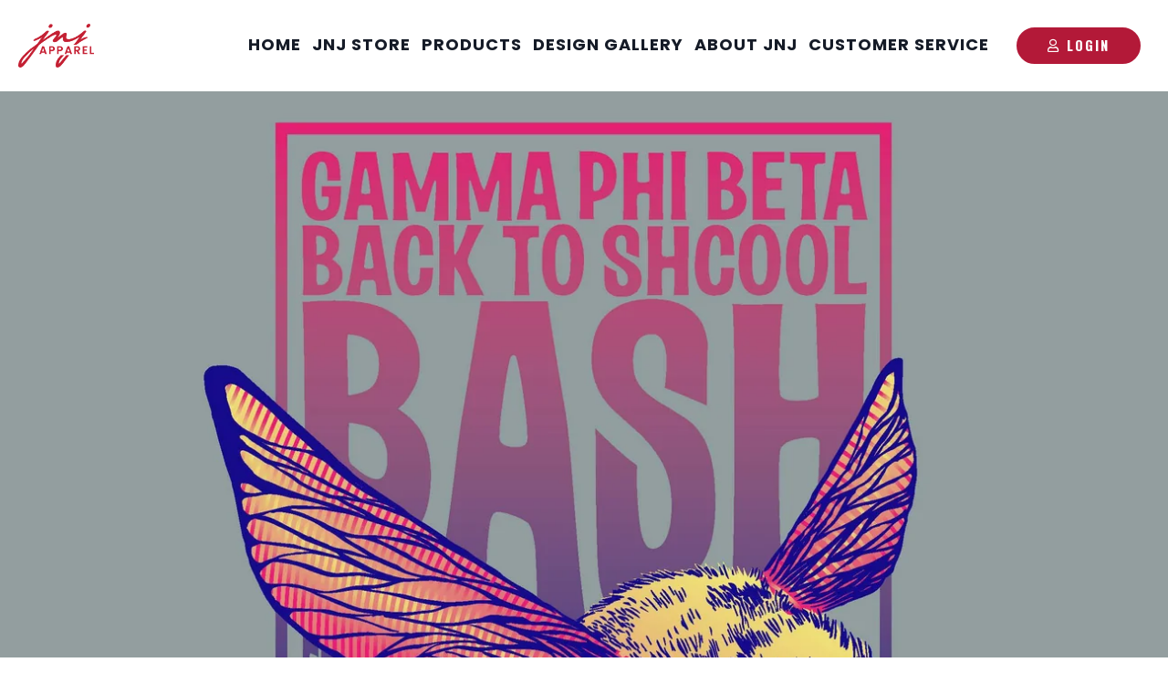

--- FILE ---
content_type: text/html; charset=utf-8
request_url: https://jnjapparel.net/products/gfb0111_2
body_size: 16605
content:
<!doctype html>
<html class="no-js supports-no-cookies" lang="en">
<head>
  <meta charset="utf-8">
  <link rel="apple-touch-icon" sizes="180x180" href="images/apple-touch-icon.png">
  <meta http-equiv="X-UA-Compatible" content="IE=edge">
  <meta name="viewport" content="width=device-width,initial-scale=1">
  <meta name="theme-color" content="#c0042f">
  
  <link rel="canonical" href="https://jnjapparel.net/products/gfb0111_2">
  <link rel="stylesheet" href="https://cdnjs.cloudflare.com/ajax/libs/font-awesome/5.10.2/css/all.min.css">
  <link href="https://fonts.googleapis.com/css?family=Oswald:400,500,700|Poppins:400,500,600,700|Source+Sans+Pro&display=swap" rel="stylesheet"><link rel="shortcut icon" href="//jnjapparel.net/cdn/shop/files/JNJ-STANDARD_LOGO-200_943e7635-3948-41ae-a94d-008c214e2e6c_32x32.png?v=1755332207" type="image/png">
    <meta name="robots" content="noindex">
  



<meta property="og:site_name" content="JNJ Apparel Campus">
<meta property="og:url" content="https://jnjapparel.net/products/gfb0111_2">
<meta property="og:title" content="GFB0111_2">
<meta property="og:type" content="product">
<meta property="og:description" content="Greek gear, company logo shirts, silk screen printing and custom business apparel"><meta property="product:availability" content="instock">
  <meta property="product:price:amount" content="0.00">
  <meta property="product:price:currency" content="USD"><meta property="og:image" content="http://jnjapparel.net/cdn/shop/products/GFB0111_2.jpg?v=1571733433">
      <meta property="og:image:secure_url" content="https://jnjapparel.net/cdn/shop/products/GFB0111_2.jpg?v=1571733433">
      <meta property="og:image:width" content="2480">
      <meta property="og:image:height" content="3000">
      <meta property="og:image:alt" content="GFB0111_2">

<meta name="twitter:site" content="@https://x.com/JNJApparel">
<meta name="twitter:card" content="summary_large_image">
<meta name="twitter:title" content="GFB0111_2">
<meta name="twitter:description" content="Greek gear, company logo shirts, silk screen printing and custom business apparel">

  
<link type="text/css" href="//jnjapparel.net/cdn/shop/t/12/assets/layout.theme.css?v=130548779541092851151661465657" rel="stylesheet"><link type="text/css" href="//jnjapparel.net/cdn/shop/t/12/assets/layout.theme.styleLiquid.scss.css?v=36459" rel="stylesheet">
  <style>
  @font-face {
  font-family: Oswald;
  font-weight: 400;
  font-style: normal;
  src: url("//jnjapparel.net/cdn/fonts/oswald/oswald_n4.7760ed7a63e536050f64bb0607ff70ce07a480bd.woff2") format("woff2"),
       url("//jnjapparel.net/cdn/fonts/oswald/oswald_n4.ae5e497f60fc686568afe76e9ff1872693c533e9.woff") format("woff");
}

  @font-face {
  font-family: Poppins;
  font-weight: 400;
  font-style: normal;
  src: url("//jnjapparel.net/cdn/fonts/poppins/poppins_n4.0ba78fa5af9b0e1a374041b3ceaadf0a43b41362.woff2") format("woff2"),
       url("//jnjapparel.net/cdn/fonts/poppins/poppins_n4.214741a72ff2596839fc9760ee7a770386cf16ca.woff") format("woff");
}

@font-face {
  font-family: Poppins;
  font-weight: 700;
  font-style: normal;
  src: url("//jnjapparel.net/cdn/fonts/poppins/poppins_n7.56758dcf284489feb014a026f3727f2f20a54626.woff2") format("woff2"),
       url("//jnjapparel.net/cdn/fonts/poppins/poppins_n7.f34f55d9b3d3205d2cd6f64955ff4b36f0cfd8da.woff") format("woff");
}

  @font-face {
  font-family: Poppins;
  font-weight: 700;
  font-style: italic;
  src: url("//jnjapparel.net/cdn/fonts/poppins/poppins_i7.42fd71da11e9d101e1e6c7932199f925f9eea42d.woff2") format("woff2"),
       url("//jnjapparel.net/cdn/fonts/poppins/poppins_i7.ec8499dbd7616004e21155106d13837fff4cf556.woff") format("woff");
}


  :root {
    --color-accent: #c0042f;
    --color-body-text: #262626;
    --color-main-background: #fff;
    --color-border: #a6a6a6;

    --font-heading: Oswald, sans-serif;
    --font-body: Poppins, sans-serif;
    --font-body-weight: 400;
    --font-body-style: normal;
    --font-body-bold-weight: 700;
  }
</style>


  <script>
    document.documentElement.className = document.documentElement.className.replace('no-js', '');

    window.theme = {
      strings: {
        addToCart: "Add to Cart",
        selectOptions: "Select Options",
        soldOut: "Sold Out",
        unavailable: "Unavailable"
      },
      moneyFormat: "${{amount}}"
    };
  </script>
  
  <script async defer src="https://tools.luckyorange.com/core/lo.js?site-id=781db526"></script>
  
  
  
  <script type="text/javascript" src="//jnjapparel.net/cdn/shop/t/12/assets/layout.theme.js?v=168119625856010532531660771531" defer="defer"></script><link rel="prefetch" href="//jnjapparel.net/cdn/shop/t/12/assets/template.gift_card.js?v=116333136264885419391660771531" as="script"><link rel="prefetch" href="//jnjapparel.net/cdn/shop/t/12/assets/template.index.js?v=61387648781095903651661318389" as="script"><link rel="prefetch" href="//jnjapparel.net/cdn/shop/t/12/assets/template.page.about.js?v=90813805145094182231660771523" as="script"><link rel="prefetch" href="//jnjapparel.net/cdn/shop/t/12/assets/template.page.business.js?v=112253069849708493881660771523" as="script"><link rel="prefetch" href="//jnjapparel.net/cdn/shop/t/12/assets/template.page.campus.js?v=66733270699116775011660771525" as="script"><link rel="prefetch" href="//jnjapparel.net/cdn/shop/t/12/assets/template.page.customer-service.js?v=169775535866087078431660771528" as="script"><link rel="prefetch" href="//jnjapparel.net/cdn/shop/t/12/assets/template.page.gallery.js?v=100255323971747705001660771523" as="script"><link rel="prefetch" href="//jnjapparel.net/cdn/shop/t/12/assets/template.page.get-started.js?v=79526664877438206811660771525" as="script"><link rel="prefetch" href="//jnjapparel.net/cdn/shop/t/12/assets/template.page.join.js?v=181059523471799860141719583318" as="script"><link rel="prefetch" href="//jnjapparel.net/cdn/shop/t/12/assets/template.page.quote.js?v=26081741613216547401660771522" as="script"><link rel="prefetch" href="//jnjapparel.net/cdn/shop/t/12/assets/template.product.js?v=60283563113435138791660771530" as="script"><link rel="prefetch" href="//jnjapparel.net/cdn/shop/t/12/assets/template.product.nobuy.js?v=48898617316180960181660771529" as="script"><link rel="prefetch" href="//jnjapparel.net/cdn/shop/t/12/assets/template.account.art-form.js?v=103971774575553120541660771528" as="script"><link rel="prefetch" href="//jnjapparel.net/cdn/shop/t/12/assets/template.account.gallery.js?v=31735884979902417551681332986" as="script"><link rel="prefetch" href="//jnjapparel.net/cdn/shop/t/12/assets/template.account.history.js?v=160412126299899370331684298700" as="script"><link rel="prefetch" href="//jnjapparel.net/cdn/shop/t/12/assets/template.account.js?v=149298677355027692601681332795" as="script"><link rel="prefetch" href="//jnjapparel.net/cdn/shop/t/12/assets/template.account.members.js?v=119520914519815910441660771524" as="script"><link rel="prefetch" href="//jnjapparel.net/cdn/shop/t/12/assets/template.account.settings.js?v=104192424825793216581660771527" as="script"><link rel="prefetch" href="//jnjapparel.net/cdn/shop/t/12/assets/template.addresses.js?v=140215739475277516921660771530" as="script"><link rel="prefetch" href="//jnjapparel.net/cdn/shop/t/12/assets/template.login.js?v=71420256560238291211660771530" as="script"><link rel="prefetch" href="//jnjapparel.net/cdn/shop/t/12/assets/template.cart.js?v=64433912772905298091727246425" as="script">

  <script>window.performance && window.performance.mark && window.performance.mark('shopify.content_for_header.start');</script><meta id="shopify-digital-wallet" name="shopify-digital-wallet" content="/6691586106/digital_wallets/dialog">
<link rel="alternate" type="application/json+oembed" href="https://jnjapparel.net/products/gfb0111_2.oembed">
<script async="async" src="/checkouts/internal/preloads.js?locale=en-US"></script>
<script id="shopify-features" type="application/json">{"accessToken":"29c37279a2767de54427ff537716ed41","betas":["rich-media-storefront-analytics"],"domain":"jnjapparel.net","predictiveSearch":true,"shopId":6691586106,"locale":"en"}</script>
<script>var Shopify = Shopify || {};
Shopify.shop = "jnj-apparel-llc.myshopify.com";
Shopify.locale = "en";
Shopify.currency = {"active":"USD","rate":"1.0"};
Shopify.country = "US";
Shopify.theme = {"name":"JNJ Campus","id":131037757630,"schema_name":"JNJ theme","schema_version":"1.1.0","theme_store_id":459,"role":"main"};
Shopify.theme.handle = "null";
Shopify.theme.style = {"id":null,"handle":null};
Shopify.cdnHost = "jnjapparel.net/cdn";
Shopify.routes = Shopify.routes || {};
Shopify.routes.root = "/";</script>
<script type="module">!function(o){(o.Shopify=o.Shopify||{}).modules=!0}(window);</script>
<script>!function(o){function n(){var o=[];function n(){o.push(Array.prototype.slice.apply(arguments))}return n.q=o,n}var t=o.Shopify=o.Shopify||{};t.loadFeatures=n(),t.autoloadFeatures=n()}(window);</script>
<script id="shop-js-analytics" type="application/json">{"pageType":"product"}</script>
<script defer="defer" async type="module" src="//jnjapparel.net/cdn/shopifycloud/shop-js/modules/v2/client.init-shop-cart-sync_BT-GjEfc.en.esm.js"></script>
<script defer="defer" async type="module" src="//jnjapparel.net/cdn/shopifycloud/shop-js/modules/v2/chunk.common_D58fp_Oc.esm.js"></script>
<script defer="defer" async type="module" src="//jnjapparel.net/cdn/shopifycloud/shop-js/modules/v2/chunk.modal_xMitdFEc.esm.js"></script>
<script type="module">
  await import("//jnjapparel.net/cdn/shopifycloud/shop-js/modules/v2/client.init-shop-cart-sync_BT-GjEfc.en.esm.js");
await import("//jnjapparel.net/cdn/shopifycloud/shop-js/modules/v2/chunk.common_D58fp_Oc.esm.js");
await import("//jnjapparel.net/cdn/shopifycloud/shop-js/modules/v2/chunk.modal_xMitdFEc.esm.js");

  window.Shopify.SignInWithShop?.initShopCartSync?.({"fedCMEnabled":true,"windoidEnabled":true});

</script>
<script id="__st">var __st={"a":6691586106,"offset":-21600,"reqid":"851314c1-aee2-4697-b52f-59046c517494-1769035139","pageurl":"jnjapparel.net\/products\/gfb0111_2","u":"79394aea2174","p":"product","rtyp":"product","rid":2287576318010};</script>
<script>window.ShopifyPaypalV4VisibilityTracking = true;</script>
<script id="captcha-bootstrap">!function(){'use strict';const t='contact',e='account',n='new_comment',o=[[t,t],['blogs',n],['comments',n],[t,'customer']],c=[[e,'customer_login'],[e,'guest_login'],[e,'recover_customer_password'],[e,'create_customer']],r=t=>t.map((([t,e])=>`form[action*='/${t}']:not([data-nocaptcha='true']) input[name='form_type'][value='${e}']`)).join(','),a=t=>()=>t?[...document.querySelectorAll(t)].map((t=>t.form)):[];function s(){const t=[...o],e=r(t);return a(e)}const i='password',u='form_key',d=['recaptcha-v3-token','g-recaptcha-response','h-captcha-response',i],f=()=>{try{return window.sessionStorage}catch{return}},m='__shopify_v',_=t=>t.elements[u];function p(t,e,n=!1){try{const o=window.sessionStorage,c=JSON.parse(o.getItem(e)),{data:r}=function(t){const{data:e,action:n}=t;return t[m]||n?{data:e,action:n}:{data:t,action:n}}(c);for(const[e,n]of Object.entries(r))t.elements[e]&&(t.elements[e].value=n);n&&o.removeItem(e)}catch(o){console.error('form repopulation failed',{error:o})}}const l='form_type',E='cptcha';function T(t){t.dataset[E]=!0}const w=window,h=w.document,L='Shopify',v='ce_forms',y='captcha';let A=!1;((t,e)=>{const n=(g='f06e6c50-85a8-45c8-87d0-21a2b65856fe',I='https://cdn.shopify.com/shopifycloud/storefront-forms-hcaptcha/ce_storefront_forms_captcha_hcaptcha.v1.5.2.iife.js',D={infoText:'Protected by hCaptcha',privacyText:'Privacy',termsText:'Terms'},(t,e,n)=>{const o=w[L][v],c=o.bindForm;if(c)return c(t,g,e,D).then(n);var r;o.q.push([[t,g,e,D],n]),r=I,A||(h.body.append(Object.assign(h.createElement('script'),{id:'captcha-provider',async:!0,src:r})),A=!0)});var g,I,D;w[L]=w[L]||{},w[L][v]=w[L][v]||{},w[L][v].q=[],w[L][y]=w[L][y]||{},w[L][y].protect=function(t,e){n(t,void 0,e),T(t)},Object.freeze(w[L][y]),function(t,e,n,w,h,L){const[v,y,A,g]=function(t,e,n){const i=e?o:[],u=t?c:[],d=[...i,...u],f=r(d),m=r(i),_=r(d.filter((([t,e])=>n.includes(e))));return[a(f),a(m),a(_),s()]}(w,h,L),I=t=>{const e=t.target;return e instanceof HTMLFormElement?e:e&&e.form},D=t=>v().includes(t);t.addEventListener('submit',(t=>{const e=I(t);if(!e)return;const n=D(e)&&!e.dataset.hcaptchaBound&&!e.dataset.recaptchaBound,o=_(e),c=g().includes(e)&&(!o||!o.value);(n||c)&&t.preventDefault(),c&&!n&&(function(t){try{if(!f())return;!function(t){const e=f();if(!e)return;const n=_(t);if(!n)return;const o=n.value;o&&e.removeItem(o)}(t);const e=Array.from(Array(32),(()=>Math.random().toString(36)[2])).join('');!function(t,e){_(t)||t.append(Object.assign(document.createElement('input'),{type:'hidden',name:u})),t.elements[u].value=e}(t,e),function(t,e){const n=f();if(!n)return;const o=[...t.querySelectorAll(`input[type='${i}']`)].map((({name:t})=>t)),c=[...d,...o],r={};for(const[a,s]of new FormData(t).entries())c.includes(a)||(r[a]=s);n.setItem(e,JSON.stringify({[m]:1,action:t.action,data:r}))}(t,e)}catch(e){console.error('failed to persist form',e)}}(e),e.submit())}));const S=(t,e)=>{t&&!t.dataset[E]&&(n(t,e.some((e=>e===t))),T(t))};for(const o of['focusin','change'])t.addEventListener(o,(t=>{const e=I(t);D(e)&&S(e,y())}));const B=e.get('form_key'),M=e.get(l),P=B&&M;t.addEventListener('DOMContentLoaded',(()=>{const t=y();if(P)for(const e of t)e.elements[l].value===M&&p(e,B);[...new Set([...A(),...v().filter((t=>'true'===t.dataset.shopifyCaptcha))])].forEach((e=>S(e,t)))}))}(h,new URLSearchParams(w.location.search),n,t,e,['guest_login'])})(!0,!0)}();</script>
<script integrity="sha256-4kQ18oKyAcykRKYeNunJcIwy7WH5gtpwJnB7kiuLZ1E=" data-source-attribution="shopify.loadfeatures" defer="defer" src="//jnjapparel.net/cdn/shopifycloud/storefront/assets/storefront/load_feature-a0a9edcb.js" crossorigin="anonymous"></script>
<script data-source-attribution="shopify.dynamic_checkout.dynamic.init">var Shopify=Shopify||{};Shopify.PaymentButton=Shopify.PaymentButton||{isStorefrontPortableWallets:!0,init:function(){window.Shopify.PaymentButton.init=function(){};var t=document.createElement("script");t.src="https://jnjapparel.net/cdn/shopifycloud/portable-wallets/latest/portable-wallets.en.js",t.type="module",document.head.appendChild(t)}};
</script>
<script data-source-attribution="shopify.dynamic_checkout.buyer_consent">
  function portableWalletsHideBuyerConsent(e){var t=document.getElementById("shopify-buyer-consent"),n=document.getElementById("shopify-subscription-policy-button");t&&n&&(t.classList.add("hidden"),t.setAttribute("aria-hidden","true"),n.removeEventListener("click",e))}function portableWalletsShowBuyerConsent(e){var t=document.getElementById("shopify-buyer-consent"),n=document.getElementById("shopify-subscription-policy-button");t&&n&&(t.classList.remove("hidden"),t.removeAttribute("aria-hidden"),n.addEventListener("click",e))}window.Shopify?.PaymentButton&&(window.Shopify.PaymentButton.hideBuyerConsent=portableWalletsHideBuyerConsent,window.Shopify.PaymentButton.showBuyerConsent=portableWalletsShowBuyerConsent);
</script>
<script data-source-attribution="shopify.dynamic_checkout.cart.bootstrap">document.addEventListener("DOMContentLoaded",(function(){function t(){return document.querySelector("shopify-accelerated-checkout-cart, shopify-accelerated-checkout")}if(t())Shopify.PaymentButton.init();else{new MutationObserver((function(e,n){t()&&(Shopify.PaymentButton.init(),n.disconnect())})).observe(document.body,{childList:!0,subtree:!0})}}));
</script>

<script>window.performance && window.performance.mark && window.performance.mark('shopify.content_for_header.end');</script>

        <!-- SlideRule Script Start -->
        <script name="sliderule-tracking" data-ot-ignore>
(function(){
	slideruleData = {
    "version":"v0.0.1",
    "referralExclusion":"/(paypal|visa|MasterCard|clicksafe|arcot\.com|geschuetzteinkaufen|checkout\.shopify\.com|checkout\.rechargeapps\.com|portal\.afterpay\.com|payfort)/",
    "googleSignals":true,
    "anonymizeIp":true,
    "productClicks":true,
    "persistentUserId":true,
    "hideBranding":false,
    "ecommerce":{"currencyCode":"USD",
    "impressions":[]},
    "pageType":"product",
	"destinations":{"google_analytics_4":{"measurementIds":["G-W0NTR9RP6G"]}},
    "cookieUpdate":true
	}

	
		slideruleData.themeMode = "live"
	

	


	
	})();
</script>
<script async type="text/javascript" src=https://grow.slideruleanalytics.com/eluredils-g.js></script>
        <!-- SlideRule Script End -->
         <!-- Google Webmaster Tools Site Verification -->
<meta name="google-site-verification" content="n0IZvqA0Klv_6rAPM-K2fLIB_L4DLEhUXvM60WdXeDQ" />
<link href="https://monorail-edge.shopifysvc.com" rel="dns-prefetch">
<script>(function(){if ("sendBeacon" in navigator && "performance" in window) {try {var session_token_from_headers = performance.getEntriesByType('navigation')[0].serverTiming.find(x => x.name == '_s').description;} catch {var session_token_from_headers = undefined;}var session_cookie_matches = document.cookie.match(/_shopify_s=([^;]*)/);var session_token_from_cookie = session_cookie_matches && session_cookie_matches.length === 2 ? session_cookie_matches[1] : "";var session_token = session_token_from_headers || session_token_from_cookie || "";function handle_abandonment_event(e) {var entries = performance.getEntries().filter(function(entry) {return /monorail-edge.shopifysvc.com/.test(entry.name);});if (!window.abandonment_tracked && entries.length === 0) {window.abandonment_tracked = true;var currentMs = Date.now();var navigation_start = performance.timing.navigationStart;var payload = {shop_id: 6691586106,url: window.location.href,navigation_start,duration: currentMs - navigation_start,session_token,page_type: "product"};window.navigator.sendBeacon("https://monorail-edge.shopifysvc.com/v1/produce", JSON.stringify({schema_id: "online_store_buyer_site_abandonment/1.1",payload: payload,metadata: {event_created_at_ms: currentMs,event_sent_at_ms: currentMs}}));}}window.addEventListener('pagehide', handle_abandonment_event);}}());</script>
<script id="web-pixels-manager-setup">(function e(e,d,r,n,o){if(void 0===o&&(o={}),!Boolean(null===(a=null===(i=window.Shopify)||void 0===i?void 0:i.analytics)||void 0===a?void 0:a.replayQueue)){var i,a;window.Shopify=window.Shopify||{};var t=window.Shopify;t.analytics=t.analytics||{};var s=t.analytics;s.replayQueue=[],s.publish=function(e,d,r){return s.replayQueue.push([e,d,r]),!0};try{self.performance.mark("wpm:start")}catch(e){}var l=function(){var e={modern:/Edge?\/(1{2}[4-9]|1[2-9]\d|[2-9]\d{2}|\d{4,})\.\d+(\.\d+|)|Firefox\/(1{2}[4-9]|1[2-9]\d|[2-9]\d{2}|\d{4,})\.\d+(\.\d+|)|Chrom(ium|e)\/(9{2}|\d{3,})\.\d+(\.\d+|)|(Maci|X1{2}).+ Version\/(15\.\d+|(1[6-9]|[2-9]\d|\d{3,})\.\d+)([,.]\d+|)( \(\w+\)|)( Mobile\/\w+|) Safari\/|Chrome.+OPR\/(9{2}|\d{3,})\.\d+\.\d+|(CPU[ +]OS|iPhone[ +]OS|CPU[ +]iPhone|CPU IPhone OS|CPU iPad OS)[ +]+(15[._]\d+|(1[6-9]|[2-9]\d|\d{3,})[._]\d+)([._]\d+|)|Android:?[ /-](13[3-9]|1[4-9]\d|[2-9]\d{2}|\d{4,})(\.\d+|)(\.\d+|)|Android.+Firefox\/(13[5-9]|1[4-9]\d|[2-9]\d{2}|\d{4,})\.\d+(\.\d+|)|Android.+Chrom(ium|e)\/(13[3-9]|1[4-9]\d|[2-9]\d{2}|\d{4,})\.\d+(\.\d+|)|SamsungBrowser\/([2-9]\d|\d{3,})\.\d+/,legacy:/Edge?\/(1[6-9]|[2-9]\d|\d{3,})\.\d+(\.\d+|)|Firefox\/(5[4-9]|[6-9]\d|\d{3,})\.\d+(\.\d+|)|Chrom(ium|e)\/(5[1-9]|[6-9]\d|\d{3,})\.\d+(\.\d+|)([\d.]+$|.*Safari\/(?![\d.]+ Edge\/[\d.]+$))|(Maci|X1{2}).+ Version\/(10\.\d+|(1[1-9]|[2-9]\d|\d{3,})\.\d+)([,.]\d+|)( \(\w+\)|)( Mobile\/\w+|) Safari\/|Chrome.+OPR\/(3[89]|[4-9]\d|\d{3,})\.\d+\.\d+|(CPU[ +]OS|iPhone[ +]OS|CPU[ +]iPhone|CPU IPhone OS|CPU iPad OS)[ +]+(10[._]\d+|(1[1-9]|[2-9]\d|\d{3,})[._]\d+)([._]\d+|)|Android:?[ /-](13[3-9]|1[4-9]\d|[2-9]\d{2}|\d{4,})(\.\d+|)(\.\d+|)|Mobile Safari.+OPR\/([89]\d|\d{3,})\.\d+\.\d+|Android.+Firefox\/(13[5-9]|1[4-9]\d|[2-9]\d{2}|\d{4,})\.\d+(\.\d+|)|Android.+Chrom(ium|e)\/(13[3-9]|1[4-9]\d|[2-9]\d{2}|\d{4,})\.\d+(\.\d+|)|Android.+(UC? ?Browser|UCWEB|U3)[ /]?(15\.([5-9]|\d{2,})|(1[6-9]|[2-9]\d|\d{3,})\.\d+)\.\d+|SamsungBrowser\/(5\.\d+|([6-9]|\d{2,})\.\d+)|Android.+MQ{2}Browser\/(14(\.(9|\d{2,})|)|(1[5-9]|[2-9]\d|\d{3,})(\.\d+|))(\.\d+|)|K[Aa][Ii]OS\/(3\.\d+|([4-9]|\d{2,})\.\d+)(\.\d+|)/},d=e.modern,r=e.legacy,n=navigator.userAgent;return n.match(d)?"modern":n.match(r)?"legacy":"unknown"}(),u="modern"===l?"modern":"legacy",c=(null!=n?n:{modern:"",legacy:""})[u],f=function(e){return[e.baseUrl,"/wpm","/b",e.hashVersion,"modern"===e.buildTarget?"m":"l",".js"].join("")}({baseUrl:d,hashVersion:r,buildTarget:u}),m=function(e){var d=e.version,r=e.bundleTarget,n=e.surface,o=e.pageUrl,i=e.monorailEndpoint;return{emit:function(e){var a=e.status,t=e.errorMsg,s=(new Date).getTime(),l=JSON.stringify({metadata:{event_sent_at_ms:s},events:[{schema_id:"web_pixels_manager_load/3.1",payload:{version:d,bundle_target:r,page_url:o,status:a,surface:n,error_msg:t},metadata:{event_created_at_ms:s}}]});if(!i)return console&&console.warn&&console.warn("[Web Pixels Manager] No Monorail endpoint provided, skipping logging."),!1;try{return self.navigator.sendBeacon.bind(self.navigator)(i,l)}catch(e){}var u=new XMLHttpRequest;try{return u.open("POST",i,!0),u.setRequestHeader("Content-Type","text/plain"),u.send(l),!0}catch(e){return console&&console.warn&&console.warn("[Web Pixels Manager] Got an unhandled error while logging to Monorail."),!1}}}}({version:r,bundleTarget:l,surface:e.surface,pageUrl:self.location.href,monorailEndpoint:e.monorailEndpoint});try{o.browserTarget=l,function(e){var d=e.src,r=e.async,n=void 0===r||r,o=e.onload,i=e.onerror,a=e.sri,t=e.scriptDataAttributes,s=void 0===t?{}:t,l=document.createElement("script"),u=document.querySelector("head"),c=document.querySelector("body");if(l.async=n,l.src=d,a&&(l.integrity=a,l.crossOrigin="anonymous"),s)for(var f in s)if(Object.prototype.hasOwnProperty.call(s,f))try{l.dataset[f]=s[f]}catch(e){}if(o&&l.addEventListener("load",o),i&&l.addEventListener("error",i),u)u.appendChild(l);else{if(!c)throw new Error("Did not find a head or body element to append the script");c.appendChild(l)}}({src:f,async:!0,onload:function(){if(!function(){var e,d;return Boolean(null===(d=null===(e=window.Shopify)||void 0===e?void 0:e.analytics)||void 0===d?void 0:d.initialized)}()){var d=window.webPixelsManager.init(e)||void 0;if(d){var r=window.Shopify.analytics;r.replayQueue.forEach((function(e){var r=e[0],n=e[1],o=e[2];d.publishCustomEvent(r,n,o)})),r.replayQueue=[],r.publish=d.publishCustomEvent,r.visitor=d.visitor,r.initialized=!0}}},onerror:function(){return m.emit({status:"failed",errorMsg:"".concat(f," has failed to load")})},sri:function(e){var d=/^sha384-[A-Za-z0-9+/=]+$/;return"string"==typeof e&&d.test(e)}(c)?c:"",scriptDataAttributes:o}),m.emit({status:"loading"})}catch(e){m.emit({status:"failed",errorMsg:(null==e?void 0:e.message)||"Unknown error"})}}})({shopId: 6691586106,storefrontBaseUrl: "https://jnjapparel.net",extensionsBaseUrl: "https://extensions.shopifycdn.com/cdn/shopifycloud/web-pixels-manager",monorailEndpoint: "https://monorail-edge.shopifysvc.com/unstable/produce_batch",surface: "storefront-renderer",enabledBetaFlags: ["2dca8a86"],webPixelsConfigList: [{"id":"shopify-app-pixel","configuration":"{}","eventPayloadVersion":"v1","runtimeContext":"STRICT","scriptVersion":"0450","apiClientId":"shopify-pixel","type":"APP","privacyPurposes":["ANALYTICS","MARKETING"]},{"id":"shopify-custom-pixel","eventPayloadVersion":"v1","runtimeContext":"LAX","scriptVersion":"0450","apiClientId":"shopify-pixel","type":"CUSTOM","privacyPurposes":["ANALYTICS","MARKETING"]}],isMerchantRequest: false,initData: {"shop":{"name":"JNJ Apparel Campus","paymentSettings":{"currencyCode":"USD"},"myshopifyDomain":"jnj-apparel-llc.myshopify.com","countryCode":"US","storefrontUrl":"https:\/\/jnjapparel.net"},"customer":null,"cart":null,"checkout":null,"productVariants":[{"price":{"amount":0.0,"currencyCode":"USD"},"product":{"title":"GFB0111_2","vendor":"JNJ Apparel","id":"2287576318010","untranslatedTitle":"GFB0111_2","url":"\/products\/gfb0111_2","type":""},"id":"22624506937402","image":{"src":"\/\/jnjapparel.net\/cdn\/shop\/products\/GFB0111_2.jpg?v=1571733433"},"sku":"GFB0111_2","title":"Default Title","untranslatedTitle":"Default Title"}],"purchasingCompany":null},},"https://jnjapparel.net/cdn","fcfee988w5aeb613cpc8e4bc33m6693e112",{"modern":"","legacy":""},{"shopId":"6691586106","storefrontBaseUrl":"https:\/\/jnjapparel.net","extensionBaseUrl":"https:\/\/extensions.shopifycdn.com\/cdn\/shopifycloud\/web-pixels-manager","surface":"storefront-renderer","enabledBetaFlags":"[\"2dca8a86\"]","isMerchantRequest":"false","hashVersion":"fcfee988w5aeb613cpc8e4bc33m6693e112","publish":"custom","events":"[[\"page_viewed\",{}],[\"product_viewed\",{\"productVariant\":{\"price\":{\"amount\":0.0,\"currencyCode\":\"USD\"},\"product\":{\"title\":\"GFB0111_2\",\"vendor\":\"JNJ Apparel\",\"id\":\"2287576318010\",\"untranslatedTitle\":\"GFB0111_2\",\"url\":\"\/products\/gfb0111_2\",\"type\":\"\"},\"id\":\"22624506937402\",\"image\":{\"src\":\"\/\/jnjapparel.net\/cdn\/shop\/products\/GFB0111_2.jpg?v=1571733433\"},\"sku\":\"GFB0111_2\",\"title\":\"Default Title\",\"untranslatedTitle\":\"Default Title\"}}]]"});</script><script>
  window.ShopifyAnalytics = window.ShopifyAnalytics || {};
  window.ShopifyAnalytics.meta = window.ShopifyAnalytics.meta || {};
  window.ShopifyAnalytics.meta.currency = 'USD';
  var meta = {"product":{"id":2287576318010,"gid":"gid:\/\/shopify\/Product\/2287576318010","vendor":"JNJ Apparel","type":"","handle":"gfb0111_2","variants":[{"id":22624506937402,"price":0,"name":"GFB0111_2","public_title":null,"sku":"GFB0111_2"}],"remote":false},"page":{"pageType":"product","resourceType":"product","resourceId":2287576318010,"requestId":"851314c1-aee2-4697-b52f-59046c517494-1769035139"}};
  for (var attr in meta) {
    window.ShopifyAnalytics.meta[attr] = meta[attr];
  }
</script>
<script class="analytics">
  (function () {
    var customDocumentWrite = function(content) {
      var jquery = null;

      if (window.jQuery) {
        jquery = window.jQuery;
      } else if (window.Checkout && window.Checkout.$) {
        jquery = window.Checkout.$;
      }

      if (jquery) {
        jquery('body').append(content);
      }
    };

    var hasLoggedConversion = function(token) {
      if (token) {
        return document.cookie.indexOf('loggedConversion=' + token) !== -1;
      }
      return false;
    }

    var setCookieIfConversion = function(token) {
      if (token) {
        var twoMonthsFromNow = new Date(Date.now());
        twoMonthsFromNow.setMonth(twoMonthsFromNow.getMonth() + 2);

        document.cookie = 'loggedConversion=' + token + '; expires=' + twoMonthsFromNow;
      }
    }

    var trekkie = window.ShopifyAnalytics.lib = window.trekkie = window.trekkie || [];
    if (trekkie.integrations) {
      return;
    }
    trekkie.methods = [
      'identify',
      'page',
      'ready',
      'track',
      'trackForm',
      'trackLink'
    ];
    trekkie.factory = function(method) {
      return function() {
        var args = Array.prototype.slice.call(arguments);
        args.unshift(method);
        trekkie.push(args);
        return trekkie;
      };
    };
    for (var i = 0; i < trekkie.methods.length; i++) {
      var key = trekkie.methods[i];
      trekkie[key] = trekkie.factory(key);
    }
    trekkie.load = function(config) {
      trekkie.config = config || {};
      trekkie.config.initialDocumentCookie = document.cookie;
      var first = document.getElementsByTagName('script')[0];
      var script = document.createElement('script');
      script.type = 'text/javascript';
      script.onerror = function(e) {
        var scriptFallback = document.createElement('script');
        scriptFallback.type = 'text/javascript';
        scriptFallback.onerror = function(error) {
                var Monorail = {
      produce: function produce(monorailDomain, schemaId, payload) {
        var currentMs = new Date().getTime();
        var event = {
          schema_id: schemaId,
          payload: payload,
          metadata: {
            event_created_at_ms: currentMs,
            event_sent_at_ms: currentMs
          }
        };
        return Monorail.sendRequest("https://" + monorailDomain + "/v1/produce", JSON.stringify(event));
      },
      sendRequest: function sendRequest(endpointUrl, payload) {
        // Try the sendBeacon API
        if (window && window.navigator && typeof window.navigator.sendBeacon === 'function' && typeof window.Blob === 'function' && !Monorail.isIos12()) {
          var blobData = new window.Blob([payload], {
            type: 'text/plain'
          });

          if (window.navigator.sendBeacon(endpointUrl, blobData)) {
            return true;
          } // sendBeacon was not successful

        } // XHR beacon

        var xhr = new XMLHttpRequest();

        try {
          xhr.open('POST', endpointUrl);
          xhr.setRequestHeader('Content-Type', 'text/plain');
          xhr.send(payload);
        } catch (e) {
          console.log(e);
        }

        return false;
      },
      isIos12: function isIos12() {
        return window.navigator.userAgent.lastIndexOf('iPhone; CPU iPhone OS 12_') !== -1 || window.navigator.userAgent.lastIndexOf('iPad; CPU OS 12_') !== -1;
      }
    };
    Monorail.produce('monorail-edge.shopifysvc.com',
      'trekkie_storefront_load_errors/1.1',
      {shop_id: 6691586106,
      theme_id: 131037757630,
      app_name: "storefront",
      context_url: window.location.href,
      source_url: "//jnjapparel.net/cdn/s/trekkie.storefront.9615f8e10e499e09ff0451d383e936edfcfbbf47.min.js"});

        };
        scriptFallback.async = true;
        scriptFallback.src = '//jnjapparel.net/cdn/s/trekkie.storefront.9615f8e10e499e09ff0451d383e936edfcfbbf47.min.js';
        first.parentNode.insertBefore(scriptFallback, first);
      };
      script.async = true;
      script.src = '//jnjapparel.net/cdn/s/trekkie.storefront.9615f8e10e499e09ff0451d383e936edfcfbbf47.min.js';
      first.parentNode.insertBefore(script, first);
    };
    trekkie.load(
      {"Trekkie":{"appName":"storefront","development":false,"defaultAttributes":{"shopId":6691586106,"isMerchantRequest":null,"themeId":131037757630,"themeCityHash":"13794295749729953553","contentLanguage":"en","currency":"USD"},"isServerSideCookieWritingEnabled":true,"monorailRegion":"shop_domain","enabledBetaFlags":["65f19447"]},"Session Attribution":{},"S2S":{"facebookCapiEnabled":false,"source":"trekkie-storefront-renderer","apiClientId":580111}}
    );

    var loaded = false;
    trekkie.ready(function() {
      if (loaded) return;
      loaded = true;

      window.ShopifyAnalytics.lib = window.trekkie;

      var originalDocumentWrite = document.write;
      document.write = customDocumentWrite;
      try { window.ShopifyAnalytics.merchantGoogleAnalytics.call(this); } catch(error) {};
      document.write = originalDocumentWrite;

      window.ShopifyAnalytics.lib.page(null,{"pageType":"product","resourceType":"product","resourceId":2287576318010,"requestId":"851314c1-aee2-4697-b52f-59046c517494-1769035139","shopifyEmitted":true});

      var match = window.location.pathname.match(/checkouts\/(.+)\/(thank_you|post_purchase)/)
      var token = match? match[1]: undefined;
      if (!hasLoggedConversion(token)) {
        setCookieIfConversion(token);
        window.ShopifyAnalytics.lib.track("Viewed Product",{"currency":"USD","variantId":22624506937402,"productId":2287576318010,"productGid":"gid:\/\/shopify\/Product\/2287576318010","name":"GFB0111_2","price":"0.00","sku":"GFB0111_2","brand":"JNJ Apparel","variant":null,"category":"","nonInteraction":true,"remote":false},undefined,undefined,{"shopifyEmitted":true});
      window.ShopifyAnalytics.lib.track("monorail:\/\/trekkie_storefront_viewed_product\/1.1",{"currency":"USD","variantId":22624506937402,"productId":2287576318010,"productGid":"gid:\/\/shopify\/Product\/2287576318010","name":"GFB0111_2","price":"0.00","sku":"GFB0111_2","brand":"JNJ Apparel","variant":null,"category":"","nonInteraction":true,"remote":false,"referer":"https:\/\/jnjapparel.net\/products\/gfb0111_2"});
      }
    });


        var eventsListenerScript = document.createElement('script');
        eventsListenerScript.async = true;
        eventsListenerScript.src = "//jnjapparel.net/cdn/shopifycloud/storefront/assets/shop_events_listener-3da45d37.js";
        document.getElementsByTagName('head')[0].appendChild(eventsListenerScript);

})();</script>
  <script>
  if (!window.ga || (window.ga && typeof window.ga !== 'function')) {
    window.ga = function ga() {
      (window.ga.q = window.ga.q || []).push(arguments);
      if (window.Shopify && window.Shopify.analytics && typeof window.Shopify.analytics.publish === 'function') {
        window.Shopify.analytics.publish("ga_stub_called", {}, {sendTo: "google_osp_migration"});
      }
      console.error("Shopify's Google Analytics stub called with:", Array.from(arguments), "\nSee https://help.shopify.com/manual/promoting-marketing/pixels/pixel-migration#google for more information.");
    };
    if (window.Shopify && window.Shopify.analytics && typeof window.Shopify.analytics.publish === 'function') {
      window.Shopify.analytics.publish("ga_stub_initialized", {}, {sendTo: "google_osp_migration"});
    }
  }
</script>
<script
  defer
  src="https://jnjapparel.net/cdn/shopifycloud/perf-kit/shopify-perf-kit-3.0.4.min.js"
  data-application="storefront-renderer"
  data-shop-id="6691586106"
  data-render-region="gcp-us-central1"
  data-page-type="product"
  data-theme-instance-id="131037757630"
  data-theme-name="JNJ theme"
  data-theme-version="1.1.0"
  data-monorail-region="shop_domain"
  data-resource-timing-sampling-rate="10"
  data-shs="true"
  data-shs-beacon="true"
  data-shs-export-with-fetch="true"
  data-shs-logs-sample-rate="1"
  data-shs-beacon-endpoint="https://jnjapparel.net/api/collect"
></script>
</head>

<body id="gfb0111_2" class="template-product">
  
  
    <div id="shopify-section-campus-header" class="shopify-section"><script src="https://cdnjs.cloudflare.com/ajax/libs/jquery/3.3.1/jquery.min.js"></script>

<header class="header header--alt">
    <div class="header__wrap">
        <div class="header__branding">
            <a href="/pages/campus" class="logo logo--dark">
                <img src="//jnjapparel.net/cdn/shop/t/12/assets/../assets/logo-apparel-red.png?v=36459" alt="JNJ Apparel"/>
            </a>
        </div>
        <div class="header__trigger">
            
            <button class="mobile-nav__toggle" data-class="nav__toggle">
                <span class="accessible-text">Click to toggle navigation menu.</span>
                <div class="menu-bar__container">
                    <span class="menu-bar"></span>
                    <span class="menu-bar"></span>
                    <span class="menu-bar"></span>
                </div>
            </button>
        </div>

        <nav class="secondary-nav__container">
            <div class="mobile-logo">
                <a href="/pages/campus" class="logo">
                    <img src="//jnjapparel.net/cdn/shop/t/12/assets/../assets/logo.svg?v=36459" alt="JNJ Apparel"/>
                    <svg class="icon icon-logo-secondary"><use xlink:href="#icon-logo-secondary"></use></svg>
                </a>
            </div>
            <div class="secondary-nav__menu">
                <div class="nav-main">
                    <ul class="nav-main__list">
                        <li class="nav-main__item"><a href="/pages/campus" class="nav-main__link">Home</a></li>
                        <li class="nav-main__item"><a href="https://store.jnjapparel.net" class="nav-main__link">JNJ Store</a></li>
                        <li class="nav-main__item"><a href="/collections/stock" class="nav-main__link">Products</a></li>
                        <li class="nav-main__item"><a href="/pages/design-gallery" class="nav-main__link">Design Gallery</a></li>
                        <li class="nav-main__item"><a href="/pages/about" class="nav-main__link">About JNJ</a></li>
                        <li class="nav-main__item"><a href="/pages/customer-service" class="nav-main__link">Customer Service</a></li>
                    </ul>
                    <ul class="btn-group">
                        
                        <li class="btn-group__item"><a href="/account" class="btn btn--solid"><i class="far fa-user"></i>Login</a></li>
                        
                    </ul>
                </div>
            </div>
        </nav>
    </div>
</header>

<svg xmlns="http://www.w3.org/2000/svg" style="height:0;position:absolute;width:0">
    <defs>
        <symbol id="icon-logo-secondary" viewBox="0 0 194 32">
            <title>logo-secondary</title>
            <path d="M0 15.806c-0-0.029-0-0.062-0-0.096 0-2.863 0.806-5.537 2.203-7.809l-0.037 0.065c2.889-4.73 8.024-7.839 13.885-7.839 3.023 0 5.852 0.827 8.274 2.267l-0.075-0.041c0.46 0.223 0.772 0.686 0.772 1.222 0 0.007-0 0.014-0 0.021v-0.001c-0.019 0.434-0.196 0.823-0.474 1.115l0.001-0.001-4.198 4.627c-0.246 0.264-0.596 0.43-0.984 0.431h-0c-0.009 0-0.019 0-0.029 0-0.27 0-0.526-0.064-0.752-0.177l0.010 0.004c-0.733-0.325-1.589-0.514-2.489-0.514-0.029 0-0.057 0-0.086 0.001l0.004-0c-0.016-0-0.034-0-0.053-0-1.233 0-2.389 0.326-3.388 0.896l0.034-0.018c-1.024 0.57-1.857 1.372-2.447 2.338l-0.016 0.029c-0.565 0.925-0.9 2.045-0.9 3.243 0 0.020 0 0.039 0 0.059l-0-0.003c-0 0.006-0 0.013-0 0.021 0 1.205 0.343 2.33 0.936 3.283l-0.015-0.026c0.612 1.007 1.443 1.825 2.431 2.403l0.033 0.018c0.952 0.565 2.098 0.9 3.323 0.9 0.022 0 0.043-0 0.065-0l-0.003 0c1.010-0.016 1.965-0.235 2.832-0.617l-0.047 0.018c0.212-0.107 0.462-0.17 0.726-0.17 0.001 0 0.002 0 0.003 0h-0c0.008-0 0.018-0 0.027-0 0.36 0 0.685 0.148 0.919 0.386l0 0 4.712 4.627c0.312 0.289 0.508 0.7 0.514 1.156v0.001c-0.007 0.484-0.259 0.907-0.638 1.152l-0.006 0.003c-2.532 1.694-5.64 2.714-8.985 2.743l-0.007 0c-0.006 0-0.014 0-0.022 0-5.864 0-11-3.12-13.839-7.79l-0.041-0.072c-1.363-2.219-2.17-4.906-2.17-7.781 0-0.025 0-0.050 0-0.075v0.004z"></path>
            <path d="M27.042 29.174c0.001-0.514 0.088-1.006 0.246-1.466l-0.010 0.032c0.156-0.473 0.251-0.734 0.277-0.793l9.513-24.117c0.238-0.578 0.629-1.053 1.123-1.387l0.011-0.007c0.504-0.326 1.117-0.524 1.776-0.537l0.003-0h6.167c0.692 0.001 1.331 0.226 1.85 0.605l-0.009-0.006c0.45 0.33 0.792 0.784 0.979 1.311l0.006 0.019 9.596 24.117c0.028 0.144 0.116 0.435 0.258 0.88 0.131 0.376 0.209 0.81 0.215 1.261l0 0.003q0 1.541-1.711 1.799h-5.869c-0.031 0.001-0.068 0.002-0.105 0.002-0.515 0-1.003-0.119-1.437-0.33l0.020 0.009c-0.383-0.181-0.67-0.511-0.79-0.913l-0.003-0.010-1.328-4.283h-9.561l-1.328 4.283c-0.121 0.408-0.401 0.736-0.765 0.919l-0.009 0.004c-0.404 0.203-0.881 0.322-1.385 0.322-0.040 0-0.079-0.001-0.118-0.002l0.006 0h-5.954q-1.664-0.256-1.666-1.713zM43.494 18.12h2.785l-3.384-10.067-3.339 10.067z"></path>
            <path d="M62.824 29.352v-26.952c0-0 0-0.001 0-0.001 0-0.412 0.172-0.783 0.449-1.046l0.001-0.001c0.271-0.278 0.65-0.45 1.068-0.45 0.009 0 0.018 0 0.026 0l-0.001-0h6.64c0.326 0.006 0.635 0.077 0.915 0.2l-0.015-0.006c0.253 0.087 0.469 0.226 0.643 0.407l0 0 7.968 8.742 8.354-8.699c0.302-0.289 0.691-0.488 1.124-0.555l0.012-0.001c0.411-0.056 0.887-0.088 1.369-0.088 0.038 0 0.075 0 0.113 0.001l-0.006-0h5.784c0.82 0.022 1.479 0.681 1.5 1.498l0 0.002v26.95c0 0.009 0 0.020 0 0.030 0 0.412-0.163 0.786-0.429 1.061l0-0c-0.26 0.277-0.628 0.45-1.037 0.45-0.012 0-0.025-0-0.037-0l0.002 0h-5.741c-0.003 0-0.006 0-0.010 0-0.437 0-0.834-0.171-1.127-0.45l0.001 0.001c-0.302-0.262-0.492-0.646-0.492-1.075 0-0.006 0-0.011 0-0.017v0.001-15.768l-6.898 8.74c-0.474 0.702-1.266 1.157-2.165 1.157-0.007 0-0.014-0-0.021-0h0.001c-0.003 0-0.006 0-0.010 0-0.441 0-0.857-0.102-1.228-0.284l0.016 0.007c-0.372-0.175-0.682-0.43-0.916-0.744l-0.005-0.006-7.069-8.867 0.043 15.768c0 0.009 0 0.020 0 0.030 0 0.412-0.163 0.786-0.429 1.061l0-0c-0.26 0.277-0.628 0.45-1.037 0.45-0.012 0-0.025-0-0.037-0l0.002 0h-5.784c-0.006 0-0.013 0-0.020 0-0.425 0-0.807-0.182-1.072-0.472l-0.001-0.001c-0.275-0.273-0.446-0.651-0.447-1.069v-0z"></path>
            <path d="M105.042 29.475v-27.12c0.003-0.51 0.255-0.96 0.639-1.237l0.005-0.003c0.401-0.322 0.916-0.517 1.476-0.517 0.023 0 0.045 0 0.068 0.001l-0.003-0h9.298c0.362-0.028 0.784-0.044 1.209-0.044 3.094 0 5.988 0.852 8.462 2.334l-0.075-0.042c2.139 1.577 3.512 4.087 3.512 6.918 0 0.016-0 0.031-0 0.047v-0.002c0 0.114 0 0.36 0.021 0.729s0.021 0.816 0.021 1.328q0 1.072-0.043 1.543c-0.092 1.982-0.677 3.809-1.635 5.384l0.028-0.050c-1.15 1.802-2.769 3.215-4.686 4.085l-0.068 0.028c-2.293 1.025-4.969 1.622-7.785 1.622-0.268 0-0.535-0.005-0.801-0.016l0.038 0.001v4.539c-0.008 0.663-0.353 1.244-0.871 1.581l-0.007 0.005c-0.57 0.404-1.28 0.646-2.047 0.646-0.042 0-0.083-0.001-0.125-0.002l0.006 0h-4.283c-0.026 0.001-0.057 0.001-0.088 0.001-0.596 0-1.146-0.193-1.592-0.52l0.008 0.005c-0.407-0.271-0.674-0.725-0.682-1.241v-0.001zM112.883 16.107h2.53c0.041 0.001 0.090 0.001 0.138 0.001 1.261 0 2.458-0.276 3.533-0.771l-0.053 0.022q1.607-0.75 1.607-3.45c0.008-0.092 0.012-0.2 0.012-0.308 0-1.017-0.397-1.942-1.044-2.628l0.002 0.002c-0.812-0.655-1.857-1.052-2.995-1.052-0.062 0-0.124 0.001-0.185 0.004l0.009-0h-3.55c0.114 0 0.17-0.045 0.17-0.128v8.482c0.001-0.007 0.002-0.015 0.002-0.023 0-0.084-0.068-0.151-0.151-0.151-0.009 0-0.018 0.001-0.026 0.002l0.001-0z"></path>
            <path d="M134.349 17.093l-0.043-14.909q0-1.285 1.458-1.285h5.611c0.041-0.003 0.089-0.004 0.137-0.004 0.442 0 0.854 0.13 1.2 0.353l-0.009-0.005c0.288 0.201 0.474 0.531 0.474 0.905 0 0.015-0 0.029-0.001 0.044l0-0.002 0.17 13.962c-0.003 0.074-0.005 0.161-0.005 0.248 0 1.586 0.578 3.036 1.534 4.153l-0.007-0.009c0.945 0.994 2.277 1.613 3.753 1.613 0.088 0 0.176-0.002 0.263-0.007l-0.012 0q4.97 0 4.97-5.656l0.085-14.223c0.010-0.402 0.219-0.754 0.533-0.96l0.004-0.003c0.335-0.254 0.759-0.408 1.219-0.408 0.016 0 0.031 0 0.047 0.001l-0.002-0h5.699c0.035-0.002 0.076-0.003 0.118-0.003 0.43 0 0.828 0.138 1.152 0.372l-0.006-0.004c0.254 0.208 0.415 0.521 0.415 0.872 0 0.048-0.003 0.095-0.009 0.141l0.001-0.006v6.34q0 5.916 0.021 7.369t0.021 1.543c0.002 0.086 0.002 0.188 0.002 0.29 0 2.262-0.435 4.423-1.227 6.403l0.041-0.116c-0.913 2.184-2.441 3.96-4.367 5.156l-0.047 0.027c-2.456 1.31-5.37 2.080-8.465 2.080-3.044 0-5.914-0.745-8.438-2.061l0.101 0.048c-2.090-1.255-3.745-3.042-4.807-5.176l-0.033-0.072c-0.98-2.002-1.553-4.356-1.553-6.844 0-0.058 0-0.116 0.001-0.174l-0 0.009z"></path>
            <path d="M167.689 25.532c0.065-0.695 0.346-1.315 0.775-1.802l-0.003 0.004 1.586-2.056c0.348-0.522 0.707-0.977 1.1-1.401l-0.007 0.007c0.218-0.242 0.529-0.397 0.876-0.407l0.002-0c0.349 0.021 0.672 0.114 0.96 0.264l-0.013-0.006c0.617 0.302 1.123 0.587 1.611 0.897l-0.068-0.040 2.184 1.5c1.231 0.804 2.739 1.283 4.359 1.283 0.275 0 0.547-0.014 0.815-0.041l-0.034 0.003c0.009 0 0.019 0 0.029 0 0.603 0 1.155-0.219 1.581-0.583l-0.003 0.003c0.355-0.315 0.578-0.773 0.578-1.283 0-0.009-0-0.018-0-0.027l0 0.001c-0.033-0.781-0.428-1.463-1.020-1.888l-0.007-0.005c-0.802-0.604-1.812-0.973-2.907-0.987l-0.003-0h0.040c-2.202-0.388-4.171-1.065-5.985-2.002l0.116 0.055c-1.259-0.647-2.28-1.601-2.992-2.765l-0.019-0.033c-0.616-1.168-1.005-2.543-1.071-4.002l-0.001-0.021c-0.015-0.196-0.024-0.425-0.024-0.656 0-1.662 0.455-3.217 1.247-4.549l-0.023 0.041c0.949-1.578 2.289-2.834 3.888-3.657l0.054-0.025c1.648-0.852 3.597-1.351 5.663-1.351 0.089 0 0.178 0.001 0.266 0.003l-0.013-0c1.773 0.004 3.483 0.27 5.095 0.759l-0.125-0.033c1.429 0.384 2.674 0.889 3.839 1.524l-0.091-0.045c1.050 0.552 1.938 1.265 2.669 2.118l0.010 0.012c0.328 0.273 0.55 0.664 0.598 1.107l0.001 0.007c-0.016 0.348-0.135 0.666-0.325 0.928l0.003-0.005c-0.351 0.503-0.709 0.943-1.097 1.355l-1.237 1.324c-0.283 0.317-0.584 0.604-0.906 0.867l-0.014 0.011c-0.169 0.138-0.385 0.226-0.62 0.237l-0.002 0c-0.289-0.025-0.552-0.118-0.779-0.262l0.007 0.004c-0.315-0.17-0.622-0.35-0.921-0.535l-0.793-0.492c-1.444-1.060-3.222-1.749-5.152-1.891l-0.033-0.002c-0.054-0.003-0.118-0.005-0.182-0.005-0.748 0-1.438 0.252-1.989 0.676l0.008-0.006c-0.484 0.373-0.793 0.954-0.793 1.606 0 0 0 0.001 0 0.001v-0c0.009 0.672 0.304 1.274 0.769 1.69l0.002 0.002c0.585 0.525 1.337 0.875 2.168 0.962l0.017 0.001c3.492 0.343 6.624 1.659 9.185 3.671l-0.038-0.029c1.813 1.468 2.975 3.679 3.020 6.162l0 0.007c-0.021 1.858-0.62 3.571-1.625 4.975l0.018-0.026c-1.139 1.633-2.638 2.94-4.386 3.824l-0.067 0.031c-1.794 0.932-3.917 1.478-6.168 1.478-0.069 0-0.137-0.001-0.206-0.002l0.010 0c-4.36-0.121-8.348-1.614-11.575-4.059l0.050 0.036q-1.881-1.299-1.881-2.456z"></path>
        </symbol>
    </defs>
</svg>
</div>
  

  <main role="main" id="MainContent">
    <div id="shopify-section-product-template-private" class="shopify-section">

<div itemscope itemtype="http://schema.org/Product"
  id="product-2287576318010"
  class="product-page product-template"
  data-product-id="2287576318010"
  data-section-id="product-template-private"
  data-section-type="product-section">

  <meta itemprop="name" content="GFB0111_2">
  <meta itemprop="url" content="https://jnjapparel.net/products/gfb0111_2">
  <meta itemprop="image" content="//jnjapparel.net/cdn/shop/products/GFB0111_2_800x.jpg?v=1571733433">

    <div id="product-images" class="desktop-5 desktop-push-1 tablet-3 mobile-3" data-product-gallery><div class="slide-gallery">
  <ul class="slides">
    
      

      

      <li class="product-slide slide_image flex-active-slide" data-image-id="7331764600890"  data-thumb="//jnjapparel.net/cdn/shop/products/GFB0111_2_200x.jpg?v=1571733433" data-flexslider-index="0">
       <img class="lazyload lazyload-fade"
         data-src="//jnjapparel.net/cdn/shop/products/GFB0111_2_{width}x.jpg?v=1571733433"
         data-sizes="auto"
         data-zoom-src="//jnjapparel.net/cdn/shop/products/GFB0111_2_{width}x.jpg?v=1571733433"
         alt="GFB0111_2">
        <noscript>
          <img
            src="//jnjapparel.net/cdn/shop/products/GFB0111_2_800x.jpg?v=1571733433"
            alt="GFB0111_2">
        </noscript>
      </li>
    
  </ul>
</div>

</div>
  

    <div id="product-description" class="desktop-6 mobile-3">
      <h1 itemprop="name">
        GFB0111_2
      </h1>
      <div itemprop="offers" itemscope itemtype="http://schema.org/Offer">
        <meta itemprop="priceCurrency" content="USD">
        <link itemprop="availability" href="http://schema.org/InStock">
        
        



  <form method="post" action="/cart/add" id="product_form_2287576318010" accept-charset="UTF-8" class="shopify-product-form" enctype="multipart/form-data" data-product-form="{ &quot;money_format&quot;: &quot;${{amount}}&quot;, &quot;enable_history&quot;: true, &quot;sold_out&quot;: &quot;Sold Out&quot;, &quot;unavailable&quot;: &quot;Unavailable&quot;, &quot;button&quot;: &quot;Add to Cart&quot; }"><input type="hidden" name="form_type" value="product" /><input type="hidden" name="utf8" value="✓" />

  <script class="product-json" type="application/json">
    {"id":2287576318010,"title":"GFB0111_2","handle":"gfb0111_2","description":"","published_at":"2025-09-19T12:40:30-05:00","created_at":"2019-02-04T16:24:46-06:00","vendor":"JNJ Apparel","type":"","tags":["livesale","privategallery"],"price":0,"price_min":0,"price_max":0,"available":true,"price_varies":false,"compare_at_price":null,"compare_at_price_min":0,"compare_at_price_max":0,"compare_at_price_varies":false,"variants":[{"id":22624506937402,"title":"Default Title","option1":"Default Title","option2":null,"option3":null,"sku":"GFB0111_2","requires_shipping":true,"taxable":true,"featured_image":null,"available":true,"name":"GFB0111_2","public_title":null,"options":["Default Title"],"price":0,"weight":0,"compare_at_price":null,"inventory_management":null,"barcode":"","requires_selling_plan":false,"selling_plan_allocations":[],"quantity_rule":{"min":1,"max":null,"increment":1}}],"images":["\/\/jnjapparel.net\/cdn\/shop\/products\/GFB0111_2.jpg?v=1571733433"],"featured_image":"\/\/jnjapparel.net\/cdn\/shop\/products\/GFB0111_2.jpg?v=1571733433","options":["Title"],"media":[{"alt":null,"id":1993384558650,"position":1,"preview_image":{"aspect_ratio":0.827,"height":3000,"width":2480,"src":"\/\/jnjapparel.net\/cdn\/shop\/products\/GFB0111_2.jpg?v=1571733433"},"aspect_ratio":0.827,"height":3000,"media_type":"image","src":"\/\/jnjapparel.net\/cdn\/shop\/products\/GFB0111_2.jpg?v=1571733433","width":2480}],"requires_selling_plan":false,"selling_plan_groups":[],"content":""}
  </script>

  <div class="clear"></div>

	<input  type="hidden" id="collection" name="properties[_collection]" value="" />
  
    <select id="product-select-2287576318010" name="id" style="display: none;">
      
        <option value="22624506937402" selected="selected">
          Default Title - $0.00
        </option>
      
    </select>
  
  


  


<input type="hidden" name="product-id" value="2287576318010" /><input type="hidden" name="section-id" value="product-template-private" /></form>

        <div class="clear"></div>

        <div>Start a new design with your rep<br />
      		<a href="/pages/new-art-form"><span style="background-color: #b31938; border: none; color: white; padding: 15px 52px; text-align: center; text-decoration: none; display: inline-block; font-size: 16px;">Art Form</span></a>
		</div>
      </div>
    </div>
    <div class="clear"></div>
</div>



</div>
  </main>

  
    <footer class="footer footer--full">
      <div id="shopify-section-footer" class="shopify-section"><div class="footer__primary">
    <div class="container">
        <div class="nav-block">
            <nav class="footer-nav">
                <h4 class="block-title">Company Info</h4>
                <ul class="nav-list">
                  
                    <li class="nav-list__item"><a href="https://store.jnjapparel.net">Retail Store</a></li>
                  
                    <li class="nav-list__item"><a href="/pages/campus">For Campus Groups</a></li>
                  
                    <li class="nav-list__item"><a href="https://business.jnjapparel.net">For Business</a></li>
                  
                    <li class="nav-list__item"><a href="https://wholesale.jnjapparel.net">Wholesale</a></li>
                  
                    <li class="nav-list__item"><a href="/pages/get-started">Create Custom Merch</a></li>
                  
                    <li class="nav-list__item"><a href="/pages/about">About</a></li>
                  
                </ul>
            </nav>
            <nav class="footer-nav">
                <h4 class="block-title">Customer Service</h4>
                <ul class="nav-list">
                  
                    <li class="nav-list__item"><a href="/pages/shipping-information">Shipping and Delivery</a></li>
                  
                    <li class="nav-list__item"><a href="https://jnjapparel.net/pages/return-policy">Return Policy</a></li>
                  
                    <li class="nav-list__item"><a href="/pages/terms-conditions-of-sale">Terms of Sale</a></li>
                  
                    <li class="nav-list__item"><a href="/policies/terms-of-service">Terms of Service</a></li>
                  
                    <li class="nav-list__item"><a href="https://vimeo.com/918014116?share=copy">Demo Video</a></li>
                  
                    <li class="nav-list__item"><a href="/pages/customer-service">Customer Service</a></li>
                  
                </ul>
            </nav>
        </div>
        <div class="footer-contact">
            <h4 class="block-title">Contact Us</h4>
            <a href="tel:2057527740" class="footer-contact__phone">(205) 752-7740</a>
            <address class="footer-contact__address">
                1926 University Blvd
            </address>
            <span class="footer-contact__office-hr">Mon - Fri / 8am - 5pm</span>
        </div>
    </div>
</div>
<div class="footer__secondary">
    <div class="container">
        <div class="column-block">
            <div class="footer-logo">
                <img src="//jnjapparel.net/cdn/shop/t/12/assets/../assets/GLC.png?v=36459" alt="GLC"/>
                <img src="//jnjapparel.net/cdn/shop/t/12/assets/../assets/CLC.png?v=36459" alt="CLC"/>
                <img src="//jnjapparel.net/cdn/shop/t/12/assets/../assets/fermata.png?v=36459" alt="fermata"/>
            </div>
            <div class="social-block">
                <div class="social-links">
                    <a href="https://www.instagram.com/jnj_apparel" target="_blank"><i class="fab fa-instagram"></i></a>
                    <a href="https://www.facebook.com/jnjapparel" target="_blank"><i class="fab fa-facebook-f"></i></a>
                    <a href="https://www.twitter.com/jnjapparel" target="_blank"><i class="fab fa-twitter"></i></a>
                </div>
                <span class="copyright-text">Copyright &copy; 2025 JNJ Apparel</span>
            </div>
        </div>
    </div>
</div>

<script type="text/javascript">
  const instagram = 'jnj_apparel';
</script>


</div>
    </footer>
  

<div id="shopify-block-AeWtjZE1LT2Irb3pva__7079518687644006178" class="shopify-block shopify-app-block"><script>
  (function () {
    const cartAttributes = {};

    // Helper function to retrieve the UTM from Url
    function getUTMFromUrl() {
      const url_string = window.location.href;
      const url = new URL(url_string);

      const utm_id = url.searchParams.get("utm_id");
      const utm_source = url.searchParams.get("utm_source");
      const utm_medium = url.searchParams.get("utm_medium");
      const utm_campaign = url.searchParams.get("utm_campaign");
      const utm_term = url.searchParams.get("utm_term");
      const ref = url.searchParams.get("ref");

      if (!utm_id && !utm_source && !utm_medium && !utm_campaign && !ref) {
        return null;
      }

      let utmParameters = {
        // Double underscore `__` to make it private
        utm_data_source: "checkout_promotions_url_bar",
      };
      
        if (utm_id) {
          utmParameters.utm_id = utm_id;
        }
        if (utm_source) {
          utmParameters.utm_source = utm_source;
        }
        if (utm_medium) {
          utmParameters.utm_medium = utm_medium;
        }
        if (utm_campaign) {
          utmParameters.utm_campaign = utm_campaign;
        }
        if (utm_term) {
          utmParameters.utm_term = utm_term;
        }
        if (ref) {
          utmParameters.ref = ref;
        }
      

      return Object.keys(utmParameters).length === 1
        ? null
        : utmParameters;
    }

    // Helper function to retrieve the UTM from Cookie
    function getUTMAttributes() {
      const urlUtmParams = getUTMFromUrl();

      if (urlUtmParams) {
          return urlUtmParams;
      }

      // No longer reading from deprecated Shopify cookies
      return undefined;
    }

    function saveUtmParameters() {
      const utmParams = getUTMAttributes();
      if (utmParams) {
        const cartHasUtmAttributes = Object.keys(cartAttributes).find(attributeKey => attributeKey.startsWith("utm_") || attributeKey === "ref");
        if (cartHasUtmAttributes) {
          // Don't call API if it already contains our UTM parameters
          return;
        }

        // Handle both Shopify.routes.root and routes.root_url for better compatibility
        var rootUrl = (window.Shopify && window.Shopify.routes && window.Shopify.routes.root) 
          || (window.routes && window.routes.root_url) 
          || '/';
        
        var updateCart = fetch(rootUrl + 'cart/update.js',
        {
          headers: {
            'Content-Type': 'application/json',
          },
          method: "POST",
          body: JSON.stringify({
            attributes: {
              ...utmParams
            },
          })
        })
        .then(response => response.json())
        .then(data => {
          return data
        });
      }
    }

    saveUtmParameters();
  })();
</script>




</div></body>
</html>

<script>
  if(Storage !== undefined) {

    var defaultLink = "/collections";

    

    

    }
</script>
